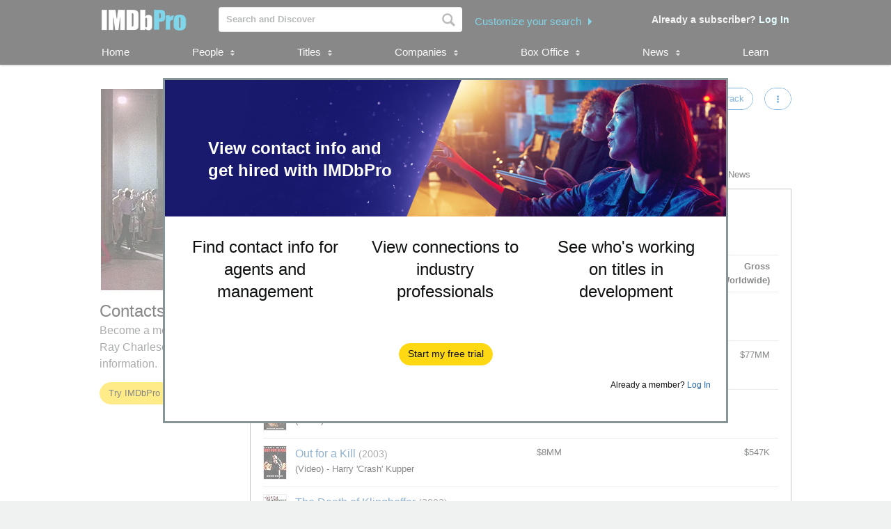

--- FILE ---
content_type: text/css
request_url: https://images-na.ssl-images-amazon.com/images/I/01Slj4CQ-2L.css?AUIClients/IMDbProSiteNamePageAssets
body_size: 174
content:
.name-page-wrapper{margin:15px auto;width:1030px}.name-page-wrapper--right-rail{margin:15px auto;width:1360px}.const_page_wrapper--right-rail-override{min-width:1360px}.affiliations__info-icon{margin-top:8px}.discover-widget__spinner{background:#fff;height:100%!important;position:absolute;right:-5px;text-align:center;width:105%!important;z-index:50}.discover-widget__spinner .a-spinner{position:absolute;top:30%}.frequently-credited__connection-details{padding-left:10px}#name_overview_clients_widget_table .client_profile{border:1px solid #d5dbdb;padding:0}#name_overview_clients_widget_table .client_empty_row{padding:3px}.overview-media .photoSlideshow{margin:0 2px 6px 0}.overview-media .video-thumbnail{margin-right:5px}.overview-media .video-thumbnail:hover{cursor:pointer}.overview-media .video-thumbnail:hover .video_play_icon{visibility:visible}.overview-media .video-thumbnail .glyphicons-icon{font-size:25px}.overview-media .video-thumbnail .media_item_image{height:100%;width:100%}.overview-media .video-thumbnail .video_play_icon{height:40px;visibility:hidden;width:40px}.right-rail--full-width{width:100%}#const_tabs.const-tabs--sticky-heading .const-tab-heading--sticky{position:sticky;top:78px;z-index:20}

--- FILE ---
content_type: application/x-javascript
request_url: https://images-na.ssl-images-amazon.com/images/I/21ixQARgbJL.js?AUIClients/IMDbProSiteClientAssets
body_size: 1517
content:
(function(e){var m=window.AmazonUIPageJS||window.P,n=m._namespace||m.attributeErrors,c=n?n("IMDbProSiteClientAssets",""):m;c.guardFatal?c.guardFatal(e)(c,window):c.execute(function(){e(c,window)})})(function(e,m,n){e.when("A","jQuery","a-popover","Core","SharedEditingWidget").register("SharedEditingModal",function(c,k,g,f,h){var d={init:function(){k(".shared_editing_modal_trigger").length&&(k(".shared_editing_modal_trigger").click(d.logPageAction),c.on("a:popover:ajaxContentLoaded:shared_editing",
d.cacheSharedEditingData),c.on("a:popover:hide:shared_editing",d.handleModalHide),k("body").delegate("#shared_editing_form","submit",d.submitSharedEditingForm))},logPageAction:function(a){f.logEvent(a.currentTarget.dataset.pageAction,c.state("csm"))},cacheSharedEditingData:function(a){d.sharedEditingModal=a.popover;a=a.popover.getContent().find(".permission_toggle");h.cacheSharedEditingData(a)},handleModalHide:function(a){f.logEvent("pa-se-modal-cancel-cpm",c.state("csm"));g.remove(a.popover);d.sharedEditingModal=
null;h.permissionStatus={};h.saveButton=null},submitSharedEditingForm:function(a){d.sharedEditingModal&&h.submitSharedEditingForm(a,function(){d.sharedEditingModal.hide()})}};return d});e.when("SharedEditingModal","ready").execute(function(c){c.init()});e.when("A","a-modal","jQuery","Core","CoachMark","a-button","ClipboardJS").register("ClientsTab",function(c,k,g,f,h,d){var a={tabName:"clients",init:function(){var b=g("#name");if(0!==b.length){var d=new Clipboard(".client_invitation_modal .copy_button");
d.on("success",function(a){var b=g(d.target(a.trigger));c.animate(b,{backgroundColor:"#00A4B4"},600,"ease-in-out",function(){b.css("background-color","")})});d.on("error",function(){alert("Press Ctrl + C to copy")});0===g("#permissions_widget").length&&a.showCoachMark();b.delegate(".invite_form","submit",a.submitInviteForm);b.delegate(".request_permission_modal_trigger","click",a.updateCurrentClientNameId);c.declarative("request_permission","click",a.requestPermission);c.on("a:popover:ajaxContentLoaded:inviteClient",
function(a){a=a.popover.getContent().find(".client_invitation_modal").data("page-action");var b=g.extend({refmarker:a},c.state("csm"));f.logEvent(a,b)});b.delegate(".tab_content.clients .featured_image","click",a.logPageAction);b.delegate(".tab_content.clients .single_video_modal","click",a.logPageAction);b.delegate(".tab_content.clients .social_asset_page","click",a.logPageAction);b.delegate(".tab_content.clients .client_known_for","mouseenter",a.logPageAction);b.delegate(".tab_content.clients .add_to_list",
"click",a.logPageAction);b.delegate("#name_clients_sortable_table .sort_column_heading","click",a.logPageAction);b.delegate(".empty_link","click",a.emptyLinkClick);b.delegate("#btn_public_view","click",a.showPublicView);b.delegate("#btn_rep_view","click",a.showRepView);b.delegate(".request_permission_cancel","click",a.logPageAction)}},showCoachMark:function(){if(0<g(".invite-client-tooltip").length)h.showIfUnseen("showInviteClientTooltip");else c.on("ConstTabs:tabContent:shown:clients",function(a){h.showIfUnseen("showInviteClientTooltip")})},
emptyLinkClick:function(){return!1},submitInviteForm:function(a){a.preventDefault();var b=g(a.target);g.post(b.prop("action"),b.serialize());f.logEvent(a.target.dataset.pageAction,c.state("csm"))},logPageAction:function(a){f.logEvent(a.currentTarget.dataset.pageAction,c.state("csm"))},showRepView:function(a){g("#name_clients_sortable_table").removeClass("public_view");f.show(".page_status_heading");f.logEvent(a.target.dataset.pageAction,c.state("csm"))},showPublicView:function(a){g("#name_clients_sortable_table").addClass("public_view");
f.hide(".page_status_heading");f.logEvent(a.target.dataset.pageAction,c.state("csm"))},updateCurrentClientNameId:function(b){a.currentClientNameId=b.currentTarget.dataset.clientNameId;a.logPageAction(b)},requestPermission:function(b){b=b.data;f.logEvent(b.pageAction,c.state("csm"));var h=k.get("request_permission"),e=h.getContent().find(".request_permission_alert");f.hide(e);var l=d(".request_permission_btn");l.disable();g.ajax({type:"POST",url:"/managing-permission/request",data:{clientNameId:a.currentClientNameId,
repNameId:b.repNameId,token:b.token},success:function(){h.hide();h.$trigger.replaceWith("Requested")},error:function(){f.show(e)},complete:function(){l.enable()}})}};return a});e.when("ClientsTab","ready").execute(function(c){c.init()});e.when("A","jQuery","a-button","a-switch","Core").register("SharedEditingWidget",function(c,e,g,f,h){var d={init:function(){if(e(".shared_editing_modal_trigger").length||e("#shared_editing_form").length)c.on("a:switch:shared_editing_permisssion:flip",d.switchToggleState)},
cacheSharedEditingData:function(a){d.permissionStatus={};a.each(function(){var a=this.dataset.repNameId,c=f.getSwitch(this);d.permissionStatus[a]=c.isOn()})},switchToggleState:function(a){var b=e("#shared_editing_form")[0].dataset;a=a.switchState;d.saveButton||(d.saveButton=g("#shared_editing_form_save"));d.saveButton.enable();var f=a.label;a.isOn?(h.logEvent(b.enablePageAction,c.state("csm")),f.contents()[0].nodeValue=b.enabledText):(h.logEvent(b.disablePageAction,c.state("csm")),f.contents()[0].nodeValue=
b.disabledText)},submitSharedEditingForm:function(a,b){a.preventDefault();var g=e(".shared_editing_error");a=e(a.target);var k=[],l=[];h.logEvent(a.data("page-action"),c.state("csm"));d.saveButton.disable();h.hide(g);a.find(".permission_toggle").each(function(){var a=this.dataset.repNameId,b=f.getSwitch(this);b.isOn()!==d.permissionStatus[a]&&(b.isOn()?k.push(a):l.push(a))});e.ajax({type:"POST",url:a.attr("action"),traditional:!0,data:{token:a.find('input[name\x3d"token"]').val(),clientNameId:a.find('input[name\x3d"clientNameId"]').val(),
repsToGrantPermission:k,repsToDeletePermission:l},success:function(){b()},error:function(){h.show(g);d.saveButton.enable()}})}};return d});e.when("SharedEditingWidget","ready").execute(function(c){c.init()})});